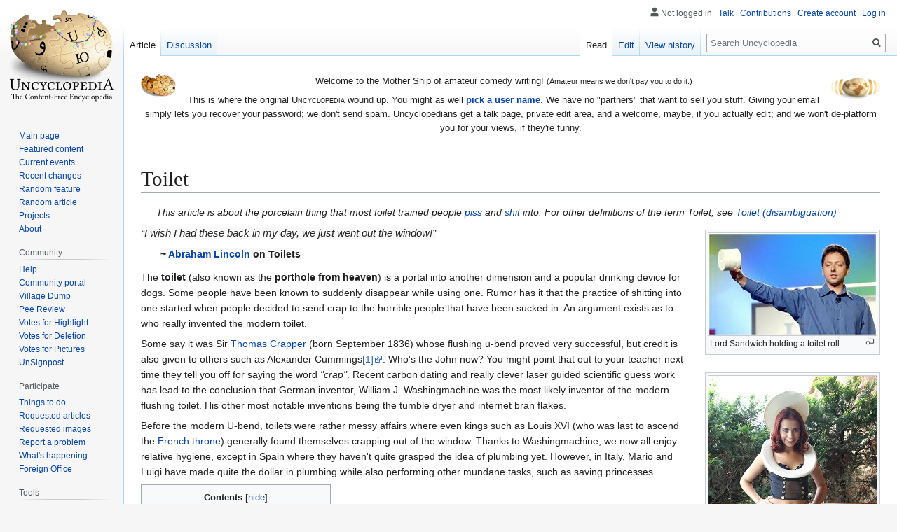

--- FILE ---
content_type: text/html; charset=UTF-8
request_url: https://uncyclopedia.com/wiki/Toilet
body_size: 16275
content:

<!DOCTYPE html>
<html class="client-nojs" lang="en" dir="ltr">
<head>
<meta charset="UTF-8"/>
<title>Toilet - Uncyclopedia, the content-free encyclopedia</title>
<script>document.documentElement.className="client-js";RLCONF={"wgBreakFrames":!1,"wgSeparatorTransformTable":["",""],"wgDigitTransformTable":["",""],"wgDefaultDateFormat":"dmy","wgMonthNames":["","January","February","March","April","May","June","July","August","September","October","November","December"],"wgRequestId":"aXU1ilp1dB2UaGeV3j1iMQAAAlI","wgCSPNonce":!1,"wgCanonicalNamespace":"","wgCanonicalSpecialPageName":!1,"wgNamespaceNumber":0,"wgPageName":"Toilet","wgTitle":"Toilet","wgCurRevisionId":6227047,"wgRevisionId":6227047,"wgArticleId":1967,"wgIsArticle":!0,"wgIsRedirect":!1,"wgAction":"view","wgUserName":null,"wgUserGroups":["*"],"wgCategories":["Words","Plumbing","Stuff that lonely men masturbate over","Toilets"],"wgPageContentLanguage":"en","wgPageContentModel":"wikitext","wgRelevantPageName":"Toilet","wgRelevantArticleId":1967,"wgIsProbablyEditable":!0,"wgRelevantPageIsProbablyEditable":!0,"wgRestrictionEdit":[],"wgRestrictionMove":[],"wgVisualEditor":{
"pageLanguageCode":"en","pageLanguageDir":"ltr","pageVariantFallbacks":"en"},"wgMFDisplayWikibaseDescriptions":{"search":!1,"nearby":!1,"watchlist":!1,"tagline":!1},"simpleBatchUploadMaxFilesPerBatch":{"*":1000},"egMapsScriptPath":"/w/extensions/Maps/","egMapsDebugJS":!1,"egMapsAvailableServices":["leaflet"],"egMapsLeafletLayersApiKeys":{"MapBox":"","MapQuestOpen":"","Thunderforest":"","GeoportailFrance":""},"wgEditSubmitButtonLabelPublish":!1};RLSTATE={"site.styles":"ready","noscript":"ready","user.styles":"ready","user":"ready","user.options":"loading","ext.math.styles":"ready","skins.vector.styles.legacy":"ready","jquery.makeCollapsible.styles":"ready","mediawiki.toc.styles":"ready","ext.visualEditor.desktopArticleTarget.noscript":"ready"};RLPAGEMODULES=["ext.math.scripts","site","mediawiki.page.startup","mediawiki.page.ready","jquery.makeCollapsible","mediawiki.toc","skins.vector.legacy.js","ext.gadget.VFHvote","ext.visualEditor.desktopArticleTarget.init",
"ext.visualEditor.targetLoader"];</script>
<script>(RLQ=window.RLQ||[]).push(function(){mw.loader.implement("user.options@1hzgi",function($,jQuery,require,module){/*@nomin*/mw.user.tokens.set({"patrolToken":"+\\","watchToken":"+\\","csrfToken":"+\\"});
});});</script>
<link rel="stylesheet" href="/w/load.php?lang=en&amp;modules=ext.math.styles%7Cext.visualEditor.desktopArticleTarget.noscript%7Cjquery.makeCollapsible.styles%7Cmediawiki.toc.styles%7Cskins.vector.styles.legacy&amp;only=styles&amp;skin=vector"/>
<script async="" src="/w/load.php?lang=en&amp;modules=startup&amp;only=scripts&amp;raw=1&amp;skin=vector"></script>
<meta name="ResourceLoaderDynamicStyles" content=""/>
<link rel="stylesheet" href="/w/load.php?lang=en&amp;modules=site.styles&amp;only=styles&amp;skin=vector"/>
<meta name="generator" content="MediaWiki 1.35.6"/>
<meta name="description" content="“I wish I had these back in my day, we just went out the window!”"/>
<meta property="og:image" content="https://uncyclopedia.com/w/images/d/dc/Toiletrollnoob.jpg"/>
<meta name="twitter:card" content="summary_large_image"/>
<link rel="alternate" type="application/x-wiki" title="Edit" href="/w/index.php?title=Toilet&amp;action=edit"/>
<link rel="edit" title="Edit" href="/w/index.php?title=Toilet&amp;action=edit"/>
<link rel="shortcut icon" href="/w/images/6/64/Favicon.ico"/>
<link rel="search" type="application/opensearchdescription+xml" href="/w/opensearch_desc.php" title="Uncyclopedia (en)"/>
<link rel="EditURI" type="application/rsd+xml" href="//uncyclopedia.com/w/api.php?action=rsd"/>
<link rel="license" href="https://creativecommons.org/licenses/by-nc-sa/2.0/"/>
<link rel="alternate" type="application/atom+xml" title="Uncyclopedia Atom feed" href="/w/index.php?title=Special:RecentChanges&amp;feed=atom"/>
<link rel="canonical" href="https://uncyclopedia.com/wiki/Toilet"/>
	<meta property="og:type" content="article"/>

	<meta property="og:site_name" content="Uncyclopedia"/>

	<meta property="og:title" content="Toilet"/>

	<meta property="og:description" content="“I wish I had these back in my day, we just went out the window!”"/>

	<meta property="og:url" content="//uncyclopedia.com/wiki/Toilet"/>

<meta property="og:title" content="Toilet"/>
<meta property="og:site_name" content="Uncyclopedia"/>
<meta property="og:url" content="https://uncyclopedia.com/wiki/Toilet"/>
<meta property="og:description" content="“I wish I had these back in my day, we just went out the window!”"/>
<meta property="article:modified_time" content="2025-12-10T21:59:22Z"/>
<meta property="article:published_time" content="2025-12-10T21:59:22Z"/>
<script type="application/ld+json">{"@context":"http:\/\/schema.org","@type":"article","name":"Toilet - Uncyclopedia, the content-free encyclopedia","headline":"Toilet - Uncyclopedia, the content-free encyclopedia","mainEntityOfPage":"Toilet","identifier":"https:\/\/uncyclopedia.com\/wiki\/Toilet","url":"https:\/\/uncyclopedia.com\/wiki\/Toilet","description":"\u201cI wish I had these back in my day, we just went out the window!\u201d","dateModified":"2025-12-10T21:59:22Z","datePublished":"2025-12-10T21:59:22Z","image":{"@type":"ImageObject","url":"https:\/\/uncyclopedia.com\/w\/images\/b\/bc\/Wiki.png"},"author":{"@type":"Organization","name":"Uncyclopedia","url":"\/\/uncyclopedia.com","logo":{"@type":"ImageObject","url":"https:\/\/uncyclopedia.com\/w\/images\/b\/bc\/Wiki.png","caption":"Uncyclopedia"}},"publisher":{"@type":"Organization","name":"Uncyclopedia","url":"\/\/uncyclopedia.com","logo":{"@type":"ImageObject","url":"https:\/\/uncyclopedia.com\/w\/images\/b\/bc\/Wiki.png","caption":"Uncyclopedia"}},"potentialAction":{"@type":"SearchAction","target":"https:\/\/uncyclopedia.com\/w\/index.php?title=Special:Search&search={search_term}","query-input":"required name=search_term"}}</script>
<!--[if lt IE 9]><script src="/w/resources/lib/html5shiv/html5shiv.js"></script><![endif]-->
</head>
<body class="mediawiki ltr sitedir-ltr mw-hide-empty-elt ns-0 ns-subject mw-editable page-Toilet rootpage-Toilet skin-vector action-view skin-vector-legacy minerva--history-page-action-enabled user-anon">
<div id="mw-page-base" class="noprint"></div>
<div id="mw-head-base" class="noprint"></div>
<div id="content" class="mw-body" role="main">
	<a id="top"></a>
	<div id="siteNotice" class="mw-body-content"><div id="mw-dismissablenotice-anonplace"></div><script>(function(){var node=document.getElementById("mw-dismissablenotice-anonplace");if(node){node.outerHTML="\u003Cdiv id=\"localNotice\" lang=\"en\" dir=\"ltr\"\u003E\u003Cdiv class=\"floatleft\"\u003E\u003Ca href=\"/wiki/File:Puzzle_Potato_Dry_Brush.png\" class=\"image\"\u003E\u003Cimg alt=\"Puzzle Potato Dry Brush.png\" src=\"/w/images/thumb/5/55/Puzzle_Potato_Dry_Brush.png/50px-Puzzle_Potato_Dry_Brush.png\" decoding=\"async\" width=\"50\" height=\"32\" srcset=\"/w/images/thumb/5/55/Puzzle_Potato_Dry_Brush.png/75px-Puzzle_Potato_Dry_Brush.png 1.5x, /w/images/thumb/5/55/Puzzle_Potato_Dry_Brush.png/100px-Puzzle_Potato_Dry_Brush.png 2x\" /\u003E\u003C/a\u003E\u003C/div\u003E\u003Cdiv class=\"floatright\"\u003E\u003Ca href=\"/wiki/File:UnNews_Logo_Potato1.png\" class=\"image\"\u003E\u003Cimg alt=\"UnNews Logo Potato1.png\" src=\"/w/images/thumb/a/a1/UnNews_Logo_Potato1.png/70px-UnNews_Logo_Potato1.png\" decoding=\"async\" width=\"70\" height=\"37\" srcset=\"/w/images/thumb/a/a1/UnNews_Logo_Potato1.png/105px-UnNews_Logo_Potato1.png 1.5x, /w/images/thumb/a/a1/UnNews_Logo_Potato1.png/140px-UnNews_Logo_Potato1.png 2x\" /\u003E\u003C/a\u003E\u003C/div\u003E\n\u003Cp\u003EWelcome to the Mother Ship of amateur comedy writing! \u003Csmall\u003E(Amateur means we don't pay you to do it.)\u003C/small\u003E\n\u003C/p\u003E\u003Cp\u003EThis is where the original \u003Cspan style=\"font-variant:small-caps;\"\u003EUncyclopedia\u003C/span\u003E wound up.  You might as well \u003Cb\u003E\u003Ca href=\"/wiki/Special:CreateAccount\" title=\"Special:CreateAccount\"\u003Epick a user name\u003C/a\u003E\u003C/b\u003E.  We have no \"partners\" that want to sell you stuff.  Giving your email simply lets you recover your password; we don't send spam.  Uncyclopedians get a talk page, private edit area, and a welcome, maybe, if you actually edit; and we won't de-platform you for your views, if they're funny.\n\u003C/p\u003E\n\u003Cp\u003E\u003Cbr clear=\"all\" /\u003E\u003C/p\u003E\u003Cdiv style=\"clear:both;\"\u003E\u003C/div\u003E\u003C/div\u003E";}}());</script></div>
	<div class="mw-indicators mw-body-content">
	</div>
	<h1 id="firstHeading" class="firstHeading" lang="en">Toilet</h1>
	<div id="bodyContent" class="mw-body-content">
		<div id="siteSub" class="noprint">From Uncyclopedia, the content-free encyclopedia</div>
		<div id="contentSub"></div>
		<div id="contentSub2"></div>
		
		<div id="jump-to-nav"></div>
		<a class="mw-jump-link" href="#mw-head">Jump to navigation</a>
		<a class="mw-jump-link" href="#searchInput">Jump to search</a>
		<div id="mw-content-text" lang="en" dir="ltr" class="mw-content-ltr"><div class="mw-parser-output"><dl><dd><i>This article is about the porcelain thing that most toilet trained people <a href="/wiki/Piss" class="mw-redirect" title="Piss">piss</a> and <a href="/wiki/Shit" title="Shit">shit</a> into. For other definitions of the term Toilet, see <a href="/wiki/Toilet_(disambiguation)" class="mw-disambig" title="Toilet (disambiguation)">Toilet (disambiguation)</a></i></dd></dl>
<div class="thumb tright"><div class="thumbinner" style="width:242px;"><a href="/wiki/File:Toiletrollnoob.jpg" class="image"><img alt="" src="/w/images/thumb/d/dc/Toiletrollnoob.jpg/240px-Toiletrollnoob.jpg" decoding="async" width="240" height="146" class="thumbimage" srcset="/w/images/thumb/d/dc/Toiletrollnoob.jpg/360px-Toiletrollnoob.jpg 1.5x, /w/images/d/dc/Toiletrollnoob.jpg 2x" /></a>  <div class="thumbcaption"><div class="magnify"><a href="/wiki/File:Toiletrollnoob.jpg" class="internal" title="Enlarge"></a></div>Lord Sandwich holding a toilet roll.</div></div></div>
<blockquote class="quote"><p><span class="quoteline">“I wish I had these back in my day, we just went out the window!”</span></p><p><span class="quoteauthor">~ <a href="/wiki/Abraham_Lincoln" title="Abraham Lincoln">Abraham Lincoln</a> on Toilets</span></p></blockquote><p>
The <b>toilet</b> (also known as the <b>porthole from heaven</b>) is a portal into another dimension and a popular drinking device for dogs. Some people have been known to suddenly disappear while using one. Rumor has it that the practice of shitting into one started when people decided to send crap to the horrible people that have been sucked in. An argument exists as to who really invented the modern toilet.</p><div class="thumb tright"><div class="thumbinner" style="width:242px;"><a href="/wiki/File:Wcportabil.jpg" class="image"><img alt="" src="/w/images/thumb/0/06/Wcportabil.jpg/240px-Wcportabil.jpg" decoding="async" width="240" height="360" class="thumbimage" srcset="/w/images/thumb/0/06/Wcportabil.jpg/360px-Wcportabil.jpg 1.5x, /w/images/0/06/Wcportabil.jpg 2x" /></a>  <div class="thumbcaption"><div class="magnify"><a href="/wiki/File:Wcportabil.jpg" class="internal" title="Enlarge"></a></div>The proper way to use the toilet seat.</div></div></div><p> Some say it was Sir <a href="/wiki/Thomas_Crapper" class="mw-redirect" title="Thomas Crapper">Thomas Crapper</a> (born September 1836) whose flushing u-bend proved very successful, but credit is also given to others such as Alexander Cummings<a rel="nofollow" class="external autonumber" href="https://en.wikipedia.org/wiki/Thomas_Crapper">[1]</a>.  Who's the John now?  You might point that out to your teacher next time they tell you off for saying the word <i>"crap"</i>. Recent carbon dating and really clever laser guided scientific guess work has lead to the conclusion that German inventor, William J. Washingmachine was the most likely inventor of the modern flushing toilet. His other most notable inventions being the tumble dryer and internet bran flakes.
</p><p>Before the modern U-bend, toilets were rather messy affairs where even kings such as Louis XVI (who was last to ascend the <a href="/wiki/King" class="mw-disambig" title="King">French throne</a>) generally found themselves crapping out of the window.  Thanks to Washingmachine, we now all enjoy relative hygiene, except in Spain where they haven't quite grasped the idea of plumbing yet. However, in Italy, Mario and Luigi have made quite the dollar in plumbing while also performing other mundane tasks, such as saving princesses.
</p>
<div class="thumb tright"><div class="thumbinner" style="width:252px;"><a href="/wiki/File:Dogdrinkingfromtoilet.jpg" class="image"><img alt="" src="/w/images/thumb/2/27/Dogdrinkingfromtoilet.jpg/250px-Dogdrinkingfromtoilet.jpg" decoding="async" width="250" height="166" class="thumbimage" srcset="/w/images/thumb/2/27/Dogdrinkingfromtoilet.jpg/375px-Dogdrinkingfromtoilet.jpg 1.5x, /w/images/thumb/2/27/Dogdrinkingfromtoilet.jpg/500px-Dogdrinkingfromtoilet.jpg 2x" /></a>  <div class="thumbcaption"><div class="magnify"><a href="/wiki/File:Dogdrinkingfromtoilet.jpg" class="internal" title="Enlarge"></a></div>Keep dogs away from the toilet. You don't want to know why.</div></div></div>
<div id="toc" class="toc" role="navigation" aria-labelledby="mw-toc-heading"><input type="checkbox" role="button" id="toctogglecheckbox" class="toctogglecheckbox" style="display:none" /><div class="toctitle" lang="en" dir="ltr"><h2 id="mw-toc-heading">Contents</h2><span class="toctogglespan"><label class="toctogglelabel" for="toctogglecheckbox"></label></span></div>
<ul>
<li class="toclevel-1 tocsection-1"><a href="#Toilet_rolls"><span class="tocnumber">1</span> <span class="toctext">Toilet rolls</span></a></li>
<li class="toclevel-1 tocsection-2"><a href="#Controversy"><span class="tocnumber">2</span> <span class="toctext">Controversy</span></a>
<ul>
<li class="toclevel-2 tocsection-3"><a href="#Hanging_the_cats_or_flush_.27em_down"><span class="tocnumber">2.1</span> <span class="toctext">Hanging the cats or flush 'em down</span></a></li>
<li class="toclevel-2 tocsection-4"><a href="#Using_the_roll"><span class="tocnumber">2.2</span> <span class="toctext">Using the roll</span></a></li>
</ul>
</li>
<li class="toclevel-1 tocsection-5"><a href="#Measurements"><span class="tocnumber">3</span> <span class="toctext">Measurements</span></a></li>
<li class="toclevel-1 tocsection-6"><a href="#Toilet_trivia"><span class="tocnumber">4</span> <span class="toctext">Toilet trivia</span></a></li>
<li class="toclevel-1 tocsection-7"><a href="#The_Seat"><span class="tocnumber">5</span> <span class="toctext">The Seat</span></a></li>
<li class="toclevel-1 tocsection-8"><a href="#Flushing"><span class="tocnumber">6</span> <span class="toctext">Flushing</span></a></li>
<li class="toclevel-1 tocsection-9"><a href="#Alternatives"><span class="tocnumber">7</span> <span class="toctext">Alternatives</span></a></li>
<li class="toclevel-1 tocsection-10"><a href="#See_Also"><span class="tocnumber">8</span> <span class="toctext">See Also</span></a></li>
</ul>
</div>

<h2><span class="mw-headline" id="Toilet_rolls">Toilet rolls</span><span class="mw-editsection"><span class="mw-editsection-bracket">[</span><a href="/w/index.php?title=Toilet&amp;action=edit&amp;section=1" title="Edit section: Toilet rolls">edit</a><span class="mw-editsection-bracket">]</span></span></h2>
<div class="thumb tright"><div class="thumbinner" style="width:242px;"><a href="/wiki/File:Toiletspecs.jpg" class="image"><img alt="" src="/w/images/thumb/b/b6/Toiletspecs.jpg/240px-Toiletspecs.jpg" decoding="async" width="240" height="180" class="thumbimage" srcset="/w/images/thumb/b/b6/Toiletspecs.jpg/360px-Toiletspecs.jpg 1.5x, /w/images/thumb/b/b6/Toiletspecs.jpg/480px-Toiletspecs.jpg 2x" /></a>  <div class="thumbcaption"><div class="magnify"><a href="/wiki/File:Toiletspecs.jpg" class="internal" title="Enlarge"></a></div>Specifications of toilet, mostly</div></div></div>
<p><i>Main article: <a href="/wiki/Toilet_paper" title="Toilet paper">Toilet paper</a></i>
</p><p>The most important feature of the toilet is the toilet roll. It is extremely important to distinguish the toilet roll from the edible form of roll, which is actually a sandwich (invented by Lord Sandwich). Assuming you have identified that you do in fact have a toilet roll, and not a sandwich you may use the toilet roll for wiping your bottom, and may then eat the sandwich. Uncyclopedia recommends that you wash your hands beforehand, however.
</p>
<h2><span class="mw-headline" id="Controversy">Controversy</span><span class="mw-editsection"><span class="mw-editsection-bracket">[</span><a href="/w/index.php?title=Toilet&amp;action=edit&amp;section=2" title="Edit section: Controversy">edit</a><span class="mw-editsection-bracket">]</span></span></h2>
<h3><span id="Hanging_the_cats_or_flush_'em_down"></span><span class="mw-headline" id="Hanging_the_cats_or_flush_.27em_down">Hanging the cats or flush 'em down</span><span class="mw-editsection"><span class="mw-editsection-bracket">[</span><a href="/w/index.php?title=Toilet&amp;action=edit&amp;section=3" title="Edit section: Hanging the cats or flush &#039;em down">edit</a><span class="mw-editsection-bracket">]</span></span></h3>
<p>How to hang the toilet paper roll has been a source of great controversy. Bills have been written, elections have been held, marriages have ended in divorce, and revolutions have left hundreds of people dead who were sitting or standing at toilets that got blown up by revolutionaries.
</p><p><b>Front-rollers</b>: say the toilet paper roll should be hung so that the usable end of the roll hangs down from the front part of the roll.
</p><p><b>Back-rollers</b>: say the toilet paper roll should be hung so that the usable end of the roll hangs down from the back part of the roll.
</p><p><b>Middle-of-the-rollers</b>: say it doesn't matter which way the toilet paper roll hangs as long as you always take sheets from the middle of the roll. These people are hated by both front-rollers and back-rollers, and by maids who have to clean up the mess.
</p>
<h3><span class="mw-headline" id="Using_the_roll">Using the roll</span><span class="mw-editsection"><span class="mw-editsection-bracket">[</span><a href="/w/index.php?title=Toilet&amp;action=edit&amp;section=4" title="Edit section: Using the roll">edit</a><span class="mw-editsection-bracket">]</span></span></h3>
<p>This is one of the hardest actions known to man. There are currently certain methods being discussed in the <a href="/wiki/Supreme_Court_of_the_United_States" title="Supreme Court of the United States">Supreme Court of the United States</a> over the correct way to use toilet paper. A large majority crumple their toilet paper, thus rendering most of the surface area unusable. The <a href="/wiki/Nerds" title="Nerds">smart people</a> have done further study on the issue and resolved that the <a href="/wiki/Safe_sex" title="Safe sex">safest</a> way to wipe is to neatly tuck and fold the material. This makes greater use of surface area.
</p>
<h2><span class="mw-headline" id="Measurements">Measurements</span><span class="mw-editsection"><span class="mw-editsection-bracket">[</span><a href="/w/index.php?title=Toilet&amp;action=edit&amp;section=5" title="Edit section: Measurements">edit</a><span class="mw-editsection-bracket">]</span></span></h2>
<p>Mathematically, a toilet can be derived as: <span class="mwe-math-element"><span class="mwe-math-mathml-inline mwe-math-mathml-a11y" style="display: none;"><math xmlns="http://www.w3.org/1998/Math/MathML"  alttext="{\displaystyle d=\log {SHIT}\ln {PEE}{\frac {h}{mc^{2}}}}">
  <semantics>
    <mrow class="MJX-TeXAtom-ORD">
      <mstyle displaystyle="true" scriptlevel="0">
        <mi>d</mi>
        <mo>=</mo>
        <mi>log</mi>
        <mo>&#x2061;<!-- ⁡ --></mo>
        <mrow class="MJX-TeXAtom-ORD">
          <mi>S</mi>
          <mi>H</mi>
          <mi>I</mi>
          <mi>T</mi>
        </mrow>
        <mi>ln</mi>
        <mo>&#x2061;<!-- ⁡ --></mo>
        <mrow class="MJX-TeXAtom-ORD">
          <mi>P</mi>
          <mi>E</mi>
          <mi>E</mi>
        </mrow>
        <mrow class="MJX-TeXAtom-ORD">
          <mfrac>
            <mi>h</mi>
            <mrow>
              <mi>m</mi>
              <msup>
                <mi>c</mi>
                <mrow class="MJX-TeXAtom-ORD">
                  <mn>2</mn>
                </mrow>
              </msup>
            </mrow>
          </mfrac>
        </mrow>
      </mstyle>
    </mrow>
    <annotation encoding="application/x-tex">{\displaystyle d=\log {SHIT}\ln {PEE}{\frac {h}{mc^{2}}}}</annotation>
  </semantics>
</math></span><img src="https://en.wikipedia.org/api/rest_v1/media/math/render/svg/8a470d8d7bd8d8e9f66bbee01b8feaa5d0c1f062" class="mwe-math-fallback-image-inline" aria-hidden="true" style="vertical-align: -2.171ex; width:26.992ex; height:5.676ex;" alt="{\displaystyle d=\log {SHIT}\ln {PEE}{\frac {h}{mc^{2}}}}"/></span>
</p><p>Where <span class="mwe-math-element"><span class="mwe-math-mathml-inline mwe-math-mathml-a11y" style="display: none;"><math xmlns="http://www.w3.org/1998/Math/MathML"  alttext="{\displaystyle d}">
  <semantics>
    <mrow class="MJX-TeXAtom-ORD">
      <mstyle displaystyle="true" scriptlevel="0">
        <mi>d</mi>
      </mstyle>
    </mrow>
    <annotation encoding="application/x-tex">{\displaystyle d}</annotation>
  </semantics>
</math></span><img src="https://en.wikipedia.org/api/rest_v1/media/math/render/svg/e85ff03cbe0c7341af6b982e47e9f90d235c66ab" class="mwe-math-fallback-image-inline" aria-hidden="true" style="vertical-align: -0.338ex; width:1.216ex; height:2.176ex;" alt="{\displaystyle d}"/></span> is the diameter of the <a href="/wiki/Hole" title="Hole">hole</a>, and <span class="mwe-math-element"><span class="mwe-math-mathml-inline mwe-math-mathml-a11y" style="display: none;"><math xmlns="http://www.w3.org/1998/Math/MathML"  alttext="{\displaystyle SHIT}">
  <semantics>
    <mrow class="MJX-TeXAtom-ORD">
      <mstyle displaystyle="true" scriptlevel="0">
        <mi>S</mi>
        <mi>H</mi>
        <mi>I</mi>
        <mi>T</mi>
      </mstyle>
    </mrow>
    <annotation encoding="application/x-tex">{\displaystyle SHIT}</annotation>
  </semantics>
</math></span><img src="https://en.wikipedia.org/api/rest_v1/media/math/render/svg/76d5246869879162a4161d446a02bf4b89825c5f" class="mwe-math-fallback-image-inline" aria-hidden="true" style="vertical-align: -0.338ex; width:6.371ex; height:2.176ex;" alt="{\displaystyle SHIT}"/></span> is the constant 1.6lbs, although some people have different values for this depending on the time of day, whether they use the <a href="/wiki/Metric" class="mw-redirect" title="Metric">metric</a> or imperial measurement systems, or what was eaten the previous evening. One must also take into account the variables of available toilet paper and ventilation of the area. Poorly ventilated areas can result in inaccurate measurements and especially male users missing their intended target, thereby resulting in higher fares charged by the cleaning company.
</p>
<h2><span class="mw-headline" id="Toilet_trivia">Toilet trivia</span><span class="mw-editsection"><span class="mw-editsection-bracket">[</span><a href="/w/index.php?title=Toilet&amp;action=edit&amp;section=6" title="Edit section: Toilet trivia">edit</a><span class="mw-editsection-bracket">]</span></span></h2>
<div class="thumb tright"><div class="thumbinner" style="width:242px;"><a href="/wiki/File:Toilet-kaaba-2.jpg" class="image"><img alt="" src="/w/images/thumb/c/c7/Toilet-kaaba-2.jpg/240px-Toilet-kaaba-2.jpg" decoding="async" width="240" height="360" class="thumbimage" srcset="/w/images/thumb/c/c7/Toilet-kaaba-2.jpg/360px-Toilet-kaaba-2.jpg 1.5x, /w/images/c/c7/Toilet-kaaba-2.jpg 2x" /></a>  <div class="thumbcaption"><div class="magnify"><a href="/wiki/File:Toilet-kaaba-2.jpg" class="internal" title="Enlarge"></a></div>Wow. this is disappointing. (Holy Shit!)</div></div></div>
<ul><li>The recent collapse of the housing market has been blamed on potential buyers mistaking the "To Let" signs for public conveniences, often leaving their non financial deposits in nearby plant pots.</li></ul>
<ul><li>Toilet and sanitary infrastructure are perpetually under attack by <a href="/wiki/Terrorism" title="Terrorism">Sewerside Bombers</a>. You might want to be standing well out of the way when the shit hits the fan.</li></ul>
<ul><li>In England there is a specific governmental post to deal with the state of the nations toilets, known as the <a href="/wiki/Lord_Privvy" title="Lord Privvy">Lord Privvy</a>.</li></ul>
<ul><li>In April of 2007 New Scotland yard (the headquarters of British <a href="/wiki/Police" title="Police">police</a>) was brought to a standstill after a (formally constipated) felon finally managed to relieve himself completely blocking the entire sewerage system.  An action was brought against the man, but the police had nothing to go on, and the case was finally discharged in court.</li></ul>
<ul><li>Every version of Microsoft Windows has been developed in a toilet ever since Hitler's first day as chairman of the company.</li></ul>
<ul><li>The toilet is a dangerous place for midgets. On average 12 midgets drown in public bathrooms a week.  The problem is that the midgets slip on the piss covered seat and fall into the doo-doo-dish never to be rescued.</li></ul>
<ul><li>In Russian language toilet is called "unitas". This word was descended admittedly from English phrase "You need <a href="/wiki/Ass" title="Ass">ass</a>". It is easy explainable - ass is necessary condition for use of toilet. In <a href="/wiki/Russia" title="Russia">Russia</a> man, who hasn't ass, is not allowed to use of "unitas".  Not having an ass is a trait common to the czars.</li></ul>
<ul><li>In 2010, David Dickinson reported live on TV that the worlds most expensive toilet had been sold at auction for £310,000. It once belonged to a <a href="/wiki/Bishop" title="Bishop">Bishop</a> who often called it his <i>"throne"</i> and was in need of some restoration, having been used quite a lot over the past 100 years.</li></ul>
<h2><span class="mw-headline" id="The_Seat">The Seat</span><span class="mw-editsection"><span class="mw-editsection-bracket">[</span><a href="/w/index.php?title=Toilet&amp;action=edit&amp;section=7" title="Edit section: The Seat">edit</a><span class="mw-editsection-bracket">]</span></span></h2>
<div class="thumb tright"><div class="thumbinner" style="width:202px;"><a href="/wiki/File:RomartusUnwelcome.jpg" class="image"><img alt="" src="/w/images/thumb/7/73/RomartusUnwelcome.jpg/200px-RomartusUnwelcome.jpg" decoding="async" width="200" height="120" class="thumbimage" srcset="/w/images/thumb/7/73/RomartusUnwelcome.jpg/300px-RomartusUnwelcome.jpg 1.5x, /w/images/thumb/7/73/RomartusUnwelcome.jpg/400px-RomartusUnwelcome.jpg 2x" /></a>  <div class="thumbcaption"><div class="magnify"><a href="/wiki/File:RomartusUnwelcome.jpg" class="internal" title="Enlarge"></a></div>Huey Lewis and the Spews</div></div></div>
<p>Should we leave the seat up or down?  Argument:
</p><p>If everyone always leaves the seat down (or up, just reverse everything):
</p>
<ul><li>Female user followed by female user - no movement, no effort</li>
<li>Female user followed by male user - male lifts seat, one unit effort</li>
<li>Male user followed by female user - male puts seat down, one unit effort</li>
<li>Male user followed by male user - first male puts it down, second lifts it up - two units effort</li></ul>
<p>Average: one unit effort
</p><p>But if everyone just leaves it in whatever position they used it in:
</p>
<ul><li>Female user followed by female user - no movement, no effort</li>
<li>Female user followed by male user - male lifts seat, one unit effort</li>
<li>Male user followed by female user - female puts seat down, one unit effort</li>
<li>Male user followed by male user - no movement, no effort</li></ul>
<p>Average: one-half unit effort
</p><p>Conclusion: Men, leave the seat up. Women, stop complaining when they do. It's more efficient that way.
</p><p>Option 2: Don't use the toilet. That's what pants are for. Problem Solved. Avoid the washer after this, however.
</p><p>Another popular school of thought on this matter deals with messes.  The average male user will splatter some of his urine onto the room.  Even if his aim is perfect, there's always a little bit that bounces off the water and onto the seat.  Therefore, to hide this unsightly mess of urine speckles, the seat should always be put back down.  This may add an extra unit of effort every time a guy has to pee, but it removes the 3 units of effort required to wipe off the splattered pee with toilet paper. To the left is a picture of a toilet FILLED UP WITH FUCKING SHIT WTF?!?!
</p><p>Previous attempts to resolve the inevitable wee-on-the-seat issue, via such ingenious inventions as the <a href="/wiki/Incandescent_toilet_seat" title="Incandescent toilet seat">Incandescent Toilet Seat</a>, have all gone the way of the <a href="/wiki/George_Dubya_Bush" class="mw-redirect" title="George Dubya Bush">dodo</a>.
</p>
<h2><span class="mw-headline" id="Flushing">Flushing</span><span class="mw-editsection"><span class="mw-editsection-bracket">[</span><a href="/w/index.php?title=Toilet&amp;action=edit&amp;section=8" title="Edit section: Flushing">edit</a><span class="mw-editsection-bracket">]</span></span></h2>
<div class="thumb tright"><div class="thumbinner" style="width:252px;"><a href="/wiki/File:Batista_Wild.png" class="image"><img alt="" src="/w/images/thumb/3/39/Batista_Wild.png/250px-Batista_Wild.png" decoding="async" width="250" height="224" class="thumbimage" srcset="/w/images/thumb/3/39/Batista_Wild.png/375px-Batista_Wild.png 1.5x, /w/images/3/39/Batista_Wild.png 2x" /></a>  <div class="thumbcaption"><div class="magnify"><a href="/wiki/File:Batista_Wild.png" class="internal" title="Enlarge"></a></div><a href="/w/index.php?title=Batista&amp;action=edit&amp;redlink=1" class="new" title="Batista (page does not exist)">Batista</a> is constipated</div></div></div>
<p>Most toilets have a flushing mechanism known as a handle.  You pull it down and everything is supposed to disappear.  But some users of the toilet are n00bs and take shits that are too big, and the toilet won't flush.  This usually results in water and shit all over the floor of the bathroom, and a feeling of immediate panic.
</p><p>Some toilets have employed a device known as power-flush.  These toilets don't have tanks of water that rely on gravity for the flushing force.  Instead, the shitting part of the toilet sits where the user can see it, and is bolted to the concrete wall.  Behind this wall there is a <a href="/w/index.php?title=V8&amp;action=edit&amp;redlink=1" class="new" title="V8 (page does not exist)">V8</a> engine responsible for delivering 400HP of water pressure which will destroy anything in the bowl at the time of the flush.  If your balls naturally hang low, or your cock is really big, there is a risk of flushing these items down the toilet as well, so BE CAREFUL!
</p><p>Other toilets have automatic flushing, and don't require the user to pull any sort of handle.  The source code for these toilets is very complex.  Before you even get your pants down, they will flush 3 times to let you know that they are very high-tech.  Then, once you sit down, the toilet will flush again, causing your dick to become wet with toilet water.  The toilets aren't without a sense of humor, and will sometimes flush suddenly when they observe that you are daydreaming or reading a magazine just to (literally) scare the shit out of you.  Then, once you are done making your deposit and putting your pants back on, they will flush another 6 times to make sure that it all went down.
</p>
<h2><span class="mw-headline" id="Alternatives">Alternatives</span><span class="mw-editsection"><span class="mw-editsection-bracket">[</span><a href="/w/index.php?title=Toilet&amp;action=edit&amp;section=9" title="Edit section: Alternatives">edit</a><span class="mw-editsection-bracket">]</span></span></h2>
<p><a href="/wiki/Diapers" class="mw-redirect" title="Diapers">Diapers</a> are becoming very popular and are slowly replacing toilets.  They are most frequently worn by females between the ages of 14 and 24, although it is not common for males and females of all ages to wear diapers.  Strangely enough, some people choose not to use their diapers to get rid of bodily wastes and just wear them for comfort and sexually appealing reasons. They are also the waste disposal system of choice for hardcore gamers- particularly those that have been infected with <a href="/wiki/Call_of_Duty" class="mw-redirect" title="Call of Duty">Call of Duty</a> (CoD) fever or play <a href="/wiki/World_of_Warcraft" title="World of Warcraft">World of Warcraft</a> (WoW) and have a 2-4 day weekend filled with nonstop questing/raiding with the rest of the guild.
</p>
<h2><span class="mw-headline" id="See_Also">See Also</span><span class="mw-editsection"><span class="mw-editsection-bracket">[</span><a href="/w/index.php?title=Toilet&amp;action=edit&amp;section=10" title="Edit section: See Also">edit</a><span class="mw-editsection-bracket">]</span></span></h2>
<ul><li><a href="/wiki/Port-O-Potty" title="Port-O-Potty">Port-O-Potty</a></li>
<li><a href="/wiki/Toilet_roll" title="Toilet roll">Toilet roll</a></li>
<li><a href="/wiki/Toilet_Duck" title="Toilet Duck">Toilet Duck</a></li>
<li><a href="/wiki/Toilet_Door_Communication" title="Toilet Door Communication">Toilet Door Communication</a></li>
<li><a href="/wiki/Toilet_Pie" title="Toilet Pie">Toilet Pie</a></li>
<li><a href="/wiki/Great_English_Toilet_Revolt" title="Great English Toilet Revolt">Great English Toilet Revolt</a></li>
<li><a href="/wiki/UnNews:Toilets_Refuse_to_Take_Any_More_Shit" class="mw-redirect" title="UnNews:Toilets Refuse to Take Any More Shit">UnNews:Toilets Refuse to Take Any More Shit‎</a></li>
<li><a href="/wiki/HowTo:Make_a_Glass_of_Water" class="mw-redirect" title="HowTo:Make a Glass of Water">HowTo:Make a Glass of Water</a></li></ul>
<table class="navbox" style="border-spacing:0;;"><tbody><tr><td style="padding:2px;"><table cellspacing="0" class="nowraplinks hlist mw-collapsible autocollapse navbox-inner" style="border-spacing:0;background:transparent;color:inherit;;"><tbody><tr><th scope="col" style="background-color: #FFCBDB;;" class="navbox-title" colspan="2"><div class="plainlinks hlist navbar mini" style=""><ul><li class="nv-view"><a href="/wiki/Template:Words" title="Template:Words"><span title="View this template" style="background-color: #FFCBDB;;;background:none transparent;border:none;">v</span></a></li><li class="nv-talk"><a class="external text" href="//uncyclopedia.com/w/index.php?title=Template_talk:Words&amp;action=edit&amp;redlink=1"><span title="Discuss this template" style="background-color: #FFCBDB;;;background:none transparent;border:none;">t</span></a></li><li class="nv-edit"><a class="external text" href="//uncyclopedia.com/w/index.php?title=Template:Words&amp;action=edit"><span title="Edit this template" style="background-color: #FFCBDB;;;background:none transparent;border:none;">e</span></a></li></ul></div><div class="" style="font-size:110%;">
<a href="/wiki/Four_Letter_Word" title="Four Letter Word">Four-letter words</a> (of <a href="/wiki/Well-endowed" class="mw-disambig" title="Well-endowed">various lengths</a>)</div></th></tr><tr style="height:2px;"><td></td></tr><tr><td colspan="2" style="width:100%;padding:0;;;" class="navbox-list navbox-odd"><div style="padding:0em 0.25em">
<div>
<ul><li><a href="/wiki/Ass" title="Ass">The A Word</a></li>
<li><a href="/wiki/Adolf_Hitler" title="Adolf Hitler">The AH Word</a></li>
<li><a href="/wiki/Bitch" title="Bitch">The B Word</a></li>
<li><a href="/wiki/Barbra_Streisand" title="Barbra Streisand">The BS Word</a></li>
<li><a href="/wiki/Canberra_University_Netball_Team_(C.U.N.T)" title="Canberra University Netball Team (C.U.N.T)">The C Word</a></li>
<li><a href="/wiki/Douche" title="Douche">The D Word</a></li>
<li><a href="/wiki/Emo" title="Emo">The E Word</a></li>
<li><a href="/wiki/Fuck" class="mw-redirect" title="Fuck">The F Word</a></li>
<li><a href="/wiki/Fascist" title="Fascist">The other F word</a></li>
<li><a href="/wiki/Gay" title="Gay">The G Word</a></li>
<li><a href="/wiki/Hell" title="Hell">The H Word</a></li>
<li><a href="/wiki/Idiots" title="Idiots">The I Word</a></li>
<li><a href="/wiki/Jimbo_Wales" title="Jimbo Wales">The J Word</a></li>
<li><a href="/wiki/Ku_Klux_Klan" title="Ku Klux Klan">The K Word</a></li>
<li><a href="/wiki/Lesbian" class="mw-redirect" title="Lesbian">The L Word</a></li>
<li><a href="/wiki/Mother" title="Mother">The M Word</a></li>
<li><a href="/wiki/Marty_Feldman" title="Marty Feldman">The MF Word</a></li>
<li><a href="/wiki/Niggers" title="Niggers">The N Word</a></li>
<li><a href="/wiki/Spanish_language" title="Spanish language">The Ñ Word</a></li>
<li><a href="/wiki/Orgasm" class="mw-redirect" title="Orgasm">The O Word</a></li>
<li><a href="/wiki/Piss" class="mw-redirect" title="Piss">The P Word</a></li>
<li><a href="/wiki/Queers" class="mw-redirect" title="Queers">The Q Word</a></li>
<li><a href="/wiki/Recession" title="Recession">The R Word</a></li>
<li><a href="/wiki/Shit" title="Shit">The S Word</a></li>
<li><a class="mw-selflink selflink">The T Word</a></li>
<li><a href="/wiki/Ugly" class="mw-redirect" title="Ugly">The U Word</a></li>
<li><a href="/wiki/Vagina" title="Vagina">The V Word</a></li>
<li><a href="/wiki/Whore" title="Whore">The W Word</a></li>
<li><a href="/wiki/Sex" title="Sex">The X Word</a></li>
<li><a href="/wiki/Tetragrammaton" title="Tetragrammaton">The Y Word</a></li>
<li><a href="/wiki/Zombies" title="Zombies">The Z Word</a></li></ul>
</div></div></td></tr></tbody></table></td></tr></tbody></table>
<!-- 
NewPP limit report
Cached time: 20260124091230
Cache expiry: 86400
Dynamic content: false
Complications: []
CPU time usage: 0.144 seconds
Real time usage: 0.447 seconds
Preprocessor visited node count: 350/1000000
Post‐expand include size: 9323/2097152 bytes
Template argument size: 2526/2097152 bytes
Highest expansion depth: 12/40
Expensive parser function count: 2/100
Unstrip recursion depth: 0/20
Unstrip post‐expand size: 108/5000000 bytes
-->
<!--
Transclusion expansion time report (%,ms,calls,template)
100.00%   41.297      1 -total
 89.98%   37.158      1 Template:Words
 76.27%   31.499      1 Template:Navbox
 25.20%   10.406      1 Template:Navbar
  8.26%    3.410      1 Template:Q
  7.21%    2.978      2 Template:If_page_exists
  4.37%    1.804      1 Template:Nouserspace
  3.93%    1.621      1 Template:)!
  3.72%    1.537      1 Template:!(
-->

<!-- Saved in parser cache with key uncyc6:pcache:idhash:1967-0!canonical!math=5 and timestamp 20260124091229 and revision id 6227047
 -->
</div></div><div class="printfooter">Retrieved from "<a dir="ltr" href="https://uncyclopedia.com/w/index.php?title=Toilet&amp;oldid=6227047">https://uncyclopedia.com/w/index.php?title=Toilet&amp;oldid=6227047</a>"</div>
		<div id="catlinks" class="catlinks" data-mw="interface"><div id="mw-normal-catlinks" class="mw-normal-catlinks"><a href="/wiki/Special:Categories" title="Special:Categories">Categories</a>: <ul><li><a href="/wiki/Category:Words" title="Category:Words">Words</a></li><li><a href="/wiki/Category:Plumbing" title="Category:Plumbing">Plumbing</a></li><li><a href="/wiki/Category:Stuff_that_lonely_men_masturbate_over" title="Category:Stuff that lonely men masturbate over">Stuff that lonely men masturbate over</a></li><li><a href="/wiki/Category:Toilets" title="Category:Toilets">Toilets</a></li></ul></div></div>
	</div>
</div>

<div id="mw-navigation">
	<h2>Navigation menu</h2>
	<div id="mw-head">
		<!-- Please do not use role attribute as CSS selector, it is deprecated. -->
<nav id="p-personal" class="vector-menu" aria-labelledby="p-personal-label" role="navigation" 
	 >
	<h3 id="p-personal-label">
		<span>Personal tools</span>
	</h3>
	<!-- Please do not use the .body class, it is deprecated. -->
	<div class="body vector-menu-content">
		<!-- Please do not use the .menu class, it is deprecated. -->
		<ul class="vector-menu-content-list"><li id="pt-anonuserpage">Not logged in</li><li id="pt-anontalk"><a href="/wiki/Special:MyTalk" title="Discussion about edits from this IP address [n]" accesskey="n">Talk</a></li><li id="pt-anoncontribs"><a href="/wiki/Special:MyContributions" title="A list of edits made from this IP address [y]" accesskey="y">Contributions</a></li><li id="pt-createaccount"><a href="/w/index.php?title=Special:CreateAccount&amp;returnto=Toilet" title="You are encouraged to create an account and log in; however, it is not mandatory">Create account</a></li><li id="pt-login"><a href="/w/index.php?title=Special:UserLogin&amp;returnto=Toilet" title="You are encouraged to log in; however, it is not mandatory [o]" accesskey="o">Log in</a></li></ul>
		
	</div>
</nav>


		<div id="left-navigation">
			<!-- Please do not use role attribute as CSS selector, it is deprecated. -->
<nav id="p-namespaces" class="vector-menu vector-menu-tabs vectorTabs" aria-labelledby="p-namespaces-label" role="navigation" 
	 >
	<h3 id="p-namespaces-label">
		<span>Namespaces</span>
	</h3>
	<!-- Please do not use the .body class, it is deprecated. -->
	<div class="body vector-menu-content">
		<!-- Please do not use the .menu class, it is deprecated. -->
		<ul class="vector-menu-content-list"><li id="ca-nstab-main" class="selected"><a href="/wiki/Toilet" title="View the content page [c]" accesskey="c">Article</a></li><li id="ca-talk"><a href="/wiki/Talk:Toilet" rel="discussion" title="Discussion about the content page [t]" accesskey="t">Discussion</a></li></ul>
		
	</div>
</nav>


			<!-- Please do not use role attribute as CSS selector, it is deprecated. -->
<nav id="p-variants" class="vector-menu-empty emptyPortlet vector-menu vector-menu-dropdown vectorMenu" aria-labelledby="p-variants-label" role="navigation" 
	 >
	<input type="checkbox" class="vector-menu-checkbox vectorMenuCheckbox" aria-labelledby="p-variants-label" />
	<h3 id="p-variants-label">
		<span>Variants</span>
	</h3>
	<!-- Please do not use the .body class, it is deprecated. -->
	<div class="body vector-menu-content">
		<!-- Please do not use the .menu class, it is deprecated. -->
		<ul class="menu vector-menu-content-list"></ul>
		
	</div>
</nav>


		</div>
		<div id="right-navigation">
			<!-- Please do not use role attribute as CSS selector, it is deprecated. -->
<nav id="p-views" class="vector-menu vector-menu-tabs vectorTabs" aria-labelledby="p-views-label" role="navigation" 
	 >
	<h3 id="p-views-label">
		<span>Views</span>
	</h3>
	<!-- Please do not use the .body class, it is deprecated. -->
	<div class="body vector-menu-content">
		<!-- Please do not use the .menu class, it is deprecated. -->
		<ul class="vector-menu-content-list"><li id="ca-view" class="collapsible selected"><a href="/wiki/Toilet">Read</a></li><li id="ca-edit" class="collapsible"><a href="/w/index.php?title=Toilet&amp;action=edit" title="Edit this page [e]" accesskey="e">Edit</a></li><li id="ca-history" class="collapsible"><a href="/w/index.php?title=Toilet&amp;action=history" title="Past revisions of this page [h]" accesskey="h">View history</a></li></ul>
		
	</div>
</nav>


			<!-- Please do not use role attribute as CSS selector, it is deprecated. -->
<nav id="p-cactions" class="vector-menu-empty emptyPortlet vector-menu vector-menu-dropdown vectorMenu" aria-labelledby="p-cactions-label" role="navigation" 
	 >
	<input type="checkbox" class="vector-menu-checkbox vectorMenuCheckbox" aria-labelledby="p-cactions-label" />
	<h3 id="p-cactions-label">
		<span>More</span>
	</h3>
	<!-- Please do not use the .body class, it is deprecated. -->
	<div class="body vector-menu-content">
		<!-- Please do not use the .menu class, it is deprecated. -->
		<ul class="menu vector-menu-content-list"></ul>
		
	</div>
</nav>


			<div id="p-search" role="search">
	<h3 >
		<label for="searchInput">Search</label>
	</h3>
	<form action="/w/index.php" id="searchform">
		<div id="simpleSearch">
			<input type="search" name="search" placeholder="Search Uncyclopedia" title="Search Uncyclopedia [f]" accesskey="f" id="searchInput"/>
			<input type="hidden" name="title" value="Special:Search">
			<input type="submit" name="fulltext" value="Search" title="Search the pages for this text" id="mw-searchButton" class="searchButton mw-fallbackSearchButton"/>
			<input type="submit" name="go" value="Go" title="Go to a page with this exact name if it exists" id="searchButton" class="searchButton"/>
		</div>
	</form>
</div>

		</div>
	</div>
	
<div id="mw-panel">
	<div id="p-logo" role="banner">
		<a  title="Visit the main page" class="mw-wiki-logo" href="/wiki/Main_Page"></a>
	</div>
	<!-- Please do not use role attribute as CSS selector, it is deprecated. -->
<nav id="p-navigation" class="vector-menu vector-menu-portal portal portal-first" aria-labelledby="p-navigation-label" role="navigation" 
	 >
	<h3 id="p-navigation-label">
		<span>Navigation</span>
	</h3>
	<!-- Please do not use the .body class, it is deprecated. -->
	<div class="body vector-menu-content">
		<!-- Please do not use the .menu class, it is deprecated. -->
		<ul class="vector-menu-content-list"><li id="n-Main-page"><a href="/wiki/Main_Page" title="Visit the main page (duh) [z]" accesskey="z">Main page</a></li><li id="n-Featured-content"><a href="/wiki/Uncyclopedia:Best_of" title="The very best of Uncyclopedia">Featured content</a></li><li id="n-Current-events"><a href="/wiki/UnNews:Main_Page" title="News about various events all over the world, provided by our very best reporters">Current events</a></li><li id="n-recentchanges"><a href="/wiki/Special:RecentChanges" title="A list of recent changes in the wiki [r]" accesskey="r">Recent changes</a></li><li id="n-Random-feature"><a href="/wiki/Special:RandomInCategory/Featured">Random feature</a></li><li id="n-randompage"><a href="/wiki/Special:RandomRootpage" title="Load a random page [x]" accesskey="x">Random article</a></li><li id="n-Projects"><a href="/wiki/Uncyclopedia:Projects">Projects</a></li><li id="n-about"><a href="/wiki/Uncyclopedia:About" title="About the project">About</a></li></ul>
		
	</div>
</nav>


	<!-- Please do not use role attribute as CSS selector, it is deprecated. -->
<nav id="p-community" class="vector-menu vector-menu-portal portal" aria-labelledby="p-community-label" role="navigation" 
	 >
	<h3 id="p-community-label">
		<span>Community</span>
	</h3>
	<!-- Please do not use the .body class, it is deprecated. -->
	<div class="body vector-menu-content">
		<!-- Please do not use the .menu class, it is deprecated. -->
		<ul class="vector-menu-content-list"><li id="n-help"><a href="/wiki/Help:Contents" title="The place to find out">Help</a></li><li id="n-portal"><a href="/wiki/Uncyclopedia:Community_portal" title="About the project, what you can do, where to find things">Community portal</a></li><li id="n-pump"><a href="/wiki/Forum:Village_Dump" title="Join the CABAL (if there is one (which there isn&#039;t))">Village Dump</a></li><li id="n-Pee-Review"><a href="/wiki/Uncyclopedia:Pee_Review" title="Free urine sample evaluations">Pee Review</a></li><li id="n-Votes-for-Highlight"><a href="/wiki/Uncyclopedia:VFH/summary">Votes for Highlight</a></li><li id="n-Votes-for-Deletion"><a href="/wiki/Uncyclopedia:VFD">Votes for Deletion</a></li><li id="n-Votes-for-Pictures"><a href="/wiki/Uncyclopedia:VFP">Votes for Pictures</a></li><li id="n-signpost"><a href="/wiki/Uncyclopedia:UnSignpost">UnSignpost</a></li></ul>
		
	</div>
</nav>

<!-- Please do not use role attribute as CSS selector, it is deprecated. -->
<nav id="p-participate" class="vector-menu vector-menu-portal portal" aria-labelledby="p-participate-label" role="navigation" 
	 >
	<h3 id="p-participate-label">
		<span>Participate</span>
	</h3>
	<!-- Please do not use the .body class, it is deprecated. -->
	<div class="body vector-menu-content">
		<!-- Please do not use the .menu class, it is deprecated. -->
		<ul class="vector-menu-content-list"><li id="n-Things-to-do"><a href="/wiki/Uncyclopedia:What_You_Can_Do" title="Prevents you from touching yourself">Things to do</a></li><li id="n-Requested-articles"><a href="/wiki/Uncyclopedia:Requested_articles" title="List articles you&#039;d like to see written but are too lazy to work on yourself. Slacker. Or create articles other people have listed, but we&#039;d rather not get our hopes up.">Requested articles</a></li><li id="n-Requested-images"><a href="/wiki/Uncyclopedia:RadicalX%27s_Corner">Requested images</a></li><li id="n-Report-a-problem"><a href="/wiki/Uncyclopedia:Report_a_problem">Report a problem</a></li><li id="n-happening"><a href="/wiki/Uncyclopedia:At_A_Glance">What's happening</a></li><li id="n-Foreign-Office"><a href="/wiki/Uncyclopedia:Foreign_Office">Foreign Office</a></li></ul>
		
	</div>
</nav>

<!-- Please do not use role attribute as CSS selector, it is deprecated. -->
<nav id="p-tb" class="vector-menu vector-menu-portal portal" aria-labelledby="p-tb-label" role="navigation" 
	 >
	<h3 id="p-tb-label">
		<span>Tools</span>
	</h3>
	<!-- Please do not use the .body class, it is deprecated. -->
	<div class="body vector-menu-content">
		<!-- Please do not use the .menu class, it is deprecated. -->
		<ul class="vector-menu-content-list"><li id="t-whatlinkshere"><a href="/wiki/Special:WhatLinksHere/Toilet" title="A list of all wiki pages that link here [j]" accesskey="j">What links here</a></li><li id="t-recentchangeslinked"><a href="/wiki/Special:RecentChangesLinked/Toilet" rel="nofollow" title="Recent changes in pages linked from this page [k]" accesskey="k">Related changes</a></li><li id="t-specialpages"><a href="/wiki/Special:SpecialPages" title="A list of all special pages [q]" accesskey="q">Special pages</a></li><li id="t-print"><a href="javascript:print();" rel="alternate" title="Printable version of this page [p]" accesskey="p">Printable version</a></li><li id="t-permalink"><a href="/w/index.php?title=Toilet&amp;oldid=6227047" title="Permanent link to this revision of the page">Permanent link</a></li><li id="t-info"><a href="/w/index.php?title=Toilet&amp;action=info" title="More information about this page">Page information</a></li><li id="t-cite"><a href="/w/index.php?title=Special:CiteThisPage&amp;page=Toilet&amp;id=6227047&amp;wpFormIdentifier=titleform" title="Information on how to cite this page">Cite this page</a></li></ul>
		
	</div>
</nav>


	<!-- Please do not use role attribute as CSS selector, it is deprecated. -->
<nav id="p-lang" class="vector-menu vector-menu-portal portal" aria-labelledby="p-lang-label" role="navigation" 
	 >
	<h3 id="p-lang-label">
		<span>In other languages</span>
	</h3>
	<!-- Please do not use the .body class, it is deprecated. -->
	<div class="body vector-menu-content">
		<!-- Please do not use the .menu class, it is deprecated. -->
		<ul class="vector-menu-content-list"><li class="interlanguage-link interwiki-ar"><a href="http://beidipedia.org/wiki/%D9%85%D8%B1%D8%AD%D8%A7%D8%B6" title="مرحاض – Arabic" lang="ar" hreflang="ar" class="interlanguage-link-target">العربية</a></li><li class="interlanguage-link interwiki-da"><a href="//spademanns.org/wiki/Toilet" title="Toilet – Danish" lang="da" hreflang="da" class="interlanguage-link-target">Dansk</a></li><li class="interlanguage-link interwiki-de"><a href="//de.uncyclopedia.co/wiki/Toilette" title="Toilette – German" lang="de" hreflang="de" class="interlanguage-link-target">Deutsch</a></li><li class="interlanguage-link interwiki-es"><a href="//inciclopedia.org/wiki/Ba%C3%B1o" title="Baño – Spanish" lang="es" hreflang="es" class="interlanguage-link-target">Español</a></li><li class="interlanguage-link interwiki-fi"><a href="//hikipedia.org/wiki/Vessa" title="Vessa – Finnish" lang="fi" hreflang="fi" class="interlanguage-link-target">Suomi</a></li><li class="interlanguage-link interwiki-it"><a href="//nonciclopedia.org/wiki/Cesso" title="Cesso – Italian" lang="it" hreflang="it" class="interlanguage-link-target">Italiano</a></li><li class="interlanguage-link interwiki-ja"><a href="//ansaikuropedia.org/wiki/%E3%83%88%E3%82%A4%E3%83%AC" title="トイレ – Japanese" lang="ja" hreflang="ja" class="interlanguage-link-target">日本語</a></li><li class="interlanguage-link interwiki-ko"><a href="//ko.uncyclopedia.info/wiki/%ED%99%94%EC%9E%A5%EC%8B%A4" title="화장실 – Korean" lang="ko" hreflang="ko" class="interlanguage-link-target">한국어</a></li><li class="interlanguage-link interwiki-nl"><a href="//oncyclopedia.org/wiki/Toilet" title="Toilet – Dutch" lang="nl" hreflang="nl" class="interlanguage-link-target">Nederlands</a></li><li class="interlanguage-link interwiki-no"><a href="//ikkepedia.org/wiki/Toalett" title="Toalett – Norwegian" lang="no" hreflang="no" class="interlanguage-link-target">Norsk</a></li><li class="interlanguage-link interwiki-pl"><a href="//nonsa.pl/wiki/Toaleta" title="Toaleta – Polish" lang="pl" hreflang="pl" class="interlanguage-link-target">Polski</a></li><li class="interlanguage-link interwiki-ru"><a href="//absurdopedia.wiki/%D0%A1%D0%BE%D1%80%D1%82%D0%B8%D1%80" title="Сортир – Russian" lang="ru" hreflang="ru" class="interlanguage-link-target">Русский</a></li><li class="interlanguage-link interwiki-zh"><a href="//uncyclopedia.miraheze.org/wiki/%E5%8E%95%E6%89%80" title="厕所 – Chinese" lang="zh" hreflang="zh" class="interlanguage-link-target">中文</a></li><li class="interlanguage-link interwiki-zh-tw"><a href="//uncyclopedia.tw/wiki/%E5%BB%81%E6%89%80" title="廁所 – Chinese (Taiwan)" lang="zh-Hant-TW" hreflang="zh-Hant-TW" class="interlanguage-link-target">中文（台灣）‎</a></li></ul>
		
	</div>
</nav>


</div>

</div>

<footer id="footer" class="mw-footer" role="contentinfo" >
	<ul id="footer-info" >
		<li id="footer-info-lastmod"> This page was last edited on 10 December 2025, at 21:59.</li>
		<li id="footer-info-copyright">Content is available under a <a href="https://creativecommons.org/licenses/by-nc-sa/2.0/">Creative Commons License</a>.</li>
	</ul>
	<ul id="footer-places" >
		<li id="footer-places-privacy"><a href="/wiki/Uncyclopedia:Privacy_policy" title="Uncyclopedia:Privacy policy">Privacy policy</a></li>
		<li id="footer-places-about"><a href="/wiki/Uncyclopedia:About" title="Uncyclopedia:About">About Uncyclopedia</a></li>
		<li id="footer-places-disclaimer"><a href="/wiki/Uncyclopedia:General_disclaimer" title="Uncyclopedia:General disclaimer">Disclaimers</a></li>
		<li id="footer-places-mobileview"><a href="//uncyclopedia.com/w/index.php?title=Toilet&amp;mobileaction=toggle_view_mobile" class="noprint stopMobileRedirectToggle">Mobile view</a></li>
	</ul>
	<ul id="footer-icons" class="noprint">
		<li id="footer-copyrightico"><a href="https://creativecommons.org/licenses/by-nc-sa/2.0/"><img src="/w/resources/assets/licenses/cc-by-nc-sa.png" alt="Creative Commons Attribution-NonCommercial-ShareAlike License" width="88" height="31" loading="lazy"/></a></li>
		<li id="footer-poweredbyico"><a href="https://www.mediawiki.org/"><img src="/w/resources/assets/poweredby_mediawiki_88x31.png" alt="Powered by MediaWiki" srcset="/w/resources/assets/poweredby_mediawiki_132x47.png 1.5x, /w/resources/assets/poweredby_mediawiki_176x62.png 2x" width="88" height="31" loading="lazy"/></a></li>
	</ul>
	<div style="clear: both;"></div>
</footer>



<script>(RLQ=window.RLQ||[]).push(function(){mw.config.set({"wgPageParseReport":{"limitreport":{"cputime":"0.144","walltime":"0.447","ppvisitednodes":{"value":350,"limit":1000000},"postexpandincludesize":{"value":9323,"limit":2097152},"templateargumentsize":{"value":2526,"limit":2097152},"expansiondepth":{"value":12,"limit":40},"expensivefunctioncount":{"value":2,"limit":100},"unstrip-depth":{"value":0,"limit":20},"unstrip-size":{"value":108,"limit":5000000},"timingprofile":["100.00%   41.297      1 -total"," 89.98%   37.158      1 Template:Words"," 76.27%   31.499      1 Template:Navbox"," 25.20%   10.406      1 Template:Navbar","  8.26%    3.410      1 Template:Q","  7.21%    2.978      2 Template:If_page_exists","  4.37%    1.804      1 Template:Nouserspace","  3.93%    1.621      1 Template:)!","  3.72%    1.537      1 Template:!("]},"cachereport":{"timestamp":"20260124091230","ttl":86400,"transientcontent":false}}});});</script>
<script>
  (function(i,s,o,g,r,a,m){i['GoogleAnalyticsObject']=r;i[r]=i[r]||function(){
  (i[r].q=i[r].q||[]).push(arguments)},i[r].l=1*new Date();a=s.createElement(o),
  m=s.getElementsByTagName(o)[0];a.async=1;a.src=g;m.parentNode.insertBefore(a,m)
  })(window,document,'script','//www.google-analytics.com/analytics.js','ga');

  ga('create', 'UA-141284456-1', 'auto');
  ga('set', 'anonymizeIp', true);
  ga('send', 'pageview');

</script>

<script>(RLQ=window.RLQ||[]).push(function(){mw.config.set({"wgBackendResponseTime":227});});</script></body></html>


--- FILE ---
content_type: text/css; charset=utf-8
request_url: https://uncyclopedia.com/w/load.php?lang=en&modules=site.styles&only=styles&skin=vector
body_size: 5632
content:
.i18ndoc{background-color:#FFF77D;border-bottom:1px solid lightgrey;font-family:monospace;font-size:8pt;height:140px;overflow:auto;padding:3px}.mw-tag-marker{font-style:italic;font-weight:bold}.wikia-gallery-add{display:none !important}.reference{line-height:90%}.redirect-in-category,.allpagesredirect{font-style:italic}.redirect-in-category,.allpagesredirect a{background:url(//uncyclopedia.com/w/images/5/5c/Allpagesredirect.gif) center left no-repeat;padding-left:13px}.nounderlinelink a{text-decoration:none ! important}.hidden-workaround h2{display:none}#searchInputSuggest{font-size:13px}#f-poweredbyico a img,#f-copyrightico a img{opacity:0}#f-poweredbyico{background-image:url(//uncyclopedia.com/w/images/d/d4/Poweredby_mediawiki_88x31.png)}#f-copyrightico{background-image:url(//uncyclopedia.com/w/images/4/44/Cc-some_rights_88x31.png)}.miral{background:url(//uncyclopedia.com/w/images/3/34/Template-left.png) right repeat-y}.mirar{background:url(//uncyclopedia.com/w/images/f/f8/Template-right.png) left repeat-y}.mirara{background:url(//uncyclopedia.com/w/images/5/56/Template-right-border.png) left no-repeat}.mirala{background:url(//uncyclopedia.com/w/images/3/3f/Template-left-border.png) right no-repeat}table.zorkclass td{padding:3px}.zorkclass{background-color:#000;color:#FFF}.zorkcmd,.zorkclass a,.zorkclass a:visited,.zorkclass ul{color:#FFC}.zorkclue tt:hover,.zorkclass a:hover{color:#FFF}.zorkclass a.new{color:#F66}.zorkclass ul{list-style-type:circle;list-style-image:url(//uncyclopedia.com/w/images/d/d4/Zorkbullet.gif)}.zorkclass * a.extiw,.zorkclass * a.external{color:#CFC !important}#headclear h1,#headclear h2{clear:both}#headclear div.editsection{clear:both;position:relative;top:2em}.wikitable,.prettytable{background-color:#f8f9fa;color:#202122;margin:1em 0;border:1px solid #a2a9b1;border-collapse:collapse}.wikitable > tr > th,.prettytable > tr > th,.wikitable > tr > td,.prettytable > tr > td,.wikitable > * > tr > th,.prettytable > * > tr > th,.wikitable > * > tr > td,.prettytable > * > tr > td{border:1px solid #a2a9b1;padding:0.2em 0.4em}.wikitable > tr > th,.prettytable > tr > th,.wikitable > * > tr > th,.prettytable > * > tr > th{background-color:#eaecf0;text-align:center}.wikitable > caption,.prettytable > caption{font-weight:bold}#bodyContent .stealthexternallink a{background:none;padding:0;color:#002bb8}#bodyContent .stealthexternallink a.new{color:#C20 !important}#bodyContent .stealthexternallink a:visited{color:#5a3696}#bodyContent .stealthexternallink a:active{color:#faa700}#bodyContent .stealthexternallink a:hover{text-decoration:underline}.new a,a.newcategory{color:#c20}.new a:visited,a.newcategory:visited{color:#a55858}.buttonlink{border-style:outset}.buttonlink:active{border-style:inset}.noeditlink .editlink{display:none}.sighidden{display:none}.sigexpand:hover .sighidden,.sigclick:active .sighidden{display:inline}.limegreen{color:#42e73f;font-weight:bold}#embedFlashDoc,#replacepagetitle{display:none}.censored,.censored a{color:black;padding:1px}.censored{background-color:black}.censored a{text-decoration:underline}.censored:hover{color:inherit;background-color:inherit !important}.misspelled{background:url(//uncyclopedia.com/w/images/6/67/Ms_spell_underline.GIF) repeat-x bottom}.vfhvoted,.vfhnotvoted{display:none}#toc-3-column #toc,#toc-3-column #toc ul{width:100% !important}#toc-3-column #toc ul li{float:left;width:30%;padding-right:1%;margin-right:1%;border-bottom:1px dotted #ccf;overflow:hidden;text-overflow:ellipsis;-o-text-overflow:ellipsis;white-space:nowrap}#toc-3-column #toc ul li a span.tocnumber{color:black;font-weight:bold}#toc-3-column #toc ul li a span.tocnumber:after{content:'.'}table.dpl-3-column,table.dpl-4-column{width:100%}table.dpl-3-column td{width:33%;vertical-align:top}table.dpl-4-column td{width:25%;vertical-align:top}.tri-column,.tri-column ul,.tri-column ol{width:100% !important}.tri-column li{float:left;width:30%;padding-right:1%;margin-right:1%}.Unicode{font-family:Code2000,Code2001,"Free Serif","TITUS Cyberbit Basic","Doulos SIL","Chrysanthi Unicode","Bitstream Cyberbit","Bitstream CyberBase",Thryomanes,Gentium,GentiumAlt,"Lucida Grande","Free Sans","Arial Unicode MS","Microsoft Sans Serif","Lucida Sans Unicode";font-family :inherit}.not-patrolled{background-color:inherit}.yui-ac-container{position:absolute;right:50px;top:25px;width:171px;z-index:1000}.yui-ac-content{background:#fff;border:1px solid #808080 !important;color:#000;left:-155px;overflow:hidden;position:relative;top:-35px;width:100%;z-index:9050}.yui-ac-content ul{float:none !important;list-style-image:none !important;margin:0 !important;padding:0 !important;width:100%}.yui-ac-content li{cursor:default;float:none !important;font-size:9pt;margin:0 !important;padding:1px 0 0 3px;white-space:nowrap}.infobox{border:1px solid #aaa;margin:.5em 0 .5em 1em;background-color:#f9f9f9;float:right;clear:right;padding:.2em;color:black}.infobox td,.infobox th{vertical-align:top}.infobox caption{font-size:larger}.infobox.bordered{border-collapse:collapse}.infobox.bordered td,.infobox.bordered th{border:1px solid #aaa}.infobox.bordered .borderless td,.infobox.bordered .borderless th{border:0}.infobox.sisterproject{font-size:90%;width:20em}.infobox.standard-talk{border:1px solid #c0c090;background-color:#f8eaba}.infobox.standard-talk.bordered td,.infobox.standard-talk.bordered th{border:1px solid #c0c090}.infobox.bordered .mergedtoprow td,.infobox.bordered .mergedtoprow th{border-top:1px solid #aaa;border:0;border-right:1px solid #aaa}.infobox.bordered .mergedrow td,.infobox.bordered .mergedrow th{border:0;border-right:1px solid #aaa}.infobox.geography{line-height:1.2em;text-align:left;font-size:90%;border-collapse:collapse}.infobox.geography td,.infobox.geography th{border-top:solid 1px #aaa;padding:.4em .6em}.infobox.geography .mergedtoprow td,.infobox.geography .mergedtoprow th{padding:.4em .6em .2em;border-top:solid 1px #aaa}.infobox.geography .mergedrow td,.infobox.geography .mergedrow th{padding:0 .6em .2em;border:0}.infobox.geography .mergedbottomrow td,.infobox.geography .mergedbottomrow th{padding:0 .6em .4em;border-bottom:solid 1px #aaa;border-top:0}.infobox.geography .maptable td,.infobox.geography .maptable th{border:0;padding:0}body.ns-6 #p-logo a,body.ns-7 #p-logo a{background-image:url(//uncyclopedia.com/w/images/d/d5/Uncyclomedia_Commons.png) !important}body.ns-102 #p-logo a,body.ns-103 #p-logo a{background-image:url(//uncyclopedia.com/w/images/0/02/UnNews_Logo_Potato.png) !important}body.ns-102.action-view H1.firstHeading{display:none !important}body.ns-104 #p-logo a,body.ns-105 #p-logo a{background-image:url(//uncyclopedia.com/w/images/4/47/Undictionary_Logo_Text.png) !important}body.ns-106 #p-logo a,body.ns-107 #p-logo a{background-image:url(//uncyclopedia.com/w/images/9/92/Game-Logo.png) !important}body.ns-110 #p-logo a{background-image:url(//uncyclopedia.com/w/images/0/04/Forum_torches3.png) !important}body.ns-110 #ca-talk{display:none !important}body.ns-110 #ca-nstab-forum{margin-right:16px}body.ns-112 #p-logo a,body.ns-113 #p-logo a{background-image:url(//uncyclopedia.com/w/images/b/bf/UnTunes.png) !important;background-position:50% 40% !important}body.ns-114 #p-logo a,body.ns-115 #p-logo a{background-image:url(//uncyclopedia.com/w/images/3/36/Howto-logo.png) !important}body.ns-118 #p-logo a,body.ns-119 #p-logo a{background-image:url(//uncyclopedia.com/w/images/3/37/Unbooks-logo-en.png) !important}body.ns-124 #p-logo a,body.ns-125 #p-logo a{background-image:url(//uncyclopedia.com/w/images/b/bb/Unquotable-logo-en.png) !important}body.ns-122 #p-logo a,body.ns-123 #p-logo a{background-image:url(//uncyclopedia.com/w/images/2/2e/Unpoetia_logo.png) !important;background-position:50% 40% !important}body.ns-128 #p-logo a,body.ns-129 #p-logo a{background-image:url(//uncyclopedia.com/w/images/7/75/UnReviews_small.png) !important}body.ns-120 #p-logo a,body.ns-121 #p-logo a{background-image:url(//uncyclopedia.com/w/images/d/d6/UnScripts.png) !important}body.ns-116 #p-logo a,body.ns-117 #p-logo a{background-image:url(//uncyclopedia.com/w/images/2/25/Why_logo.png) !important}.ns-126 #contentSub,.ns-127 #contentSub{display:none}.ns-126 #p-search,.ns-127 #p-search{top:125px}.ns-126 #column-content,.ns-127 #column-content,.ns-126 #p-logo a,.ns-127 #p-logo a{background-image:url(//uncyclopedia.com/w/images/2/2c/Idea_header_orange_left.gif) !important;background-position:left top !important;background-repeat:no-repeat}body.ns-126,body.ns-127{background-color:#f6f6f6;background-image:url(//uncyclopedia.com/w/images/6/65/Undebate_header_both_long_vector.gif) !important;background-position:50% top;background-repeat:no-repeat !important}.page-Undictionary_Main_Page #firstHeading,.page-Undictionary_Main_Page #siteSub,.page-Uncycloversity_Main_Page #firstHeading,.page-Uncycloversity_Main_Page #siteSub,.page-UnReviews_Main_Page #firstHeading,.page-UnReviews_Main_Page #siteSub,.page-HowTo_Main_Page #firstHeading,.page-HowTo_Main_Page #siteSub,.page-Game_Main_Page #firstHeading,.page-Game_Main_Page #siteSub,.page-Why_Main_Page #firstHeading,.page-Why_Main_Page #siteSub,.page-Unquotable_Main_Page #firstHeading,.page-Unquotable_Main_Page #siteSub,.page-UnPoetia_Main_Page #firstHeading,.page-UnPoetia_Main_Page #siteSub,.page-UnBooks_Main_Page #firstHeading,.page-UnBooks_Main_Page #siteSub{display:none}.masthead{height:67px;border-spacing:5px;width:100%;background:#fdfec8 url(//uncyclopedia.com/w/images/b/b4/BBCNewsWriterArea.jpg) repeat-x left center;clear:both;border:1px solid #ccc;padding:1px 10px}.masthead_left,.masthead_left DIV{text-align:left;vertical-align:middle;width:auto}.masthead_right{float:right;padding-left:1em }body[class*="page-Un-Bestiary"] #p-logo > a,body[class*="page-Talk_Un-Bestiary"] #p-logo > a,body.ns-unbestiary #p-logo > a{background-image:url(//uncyclopedia.com/w/images/c/c0/UnBestiarylogo.png) !important}body[class*="page-Uncycloversity_"] #p-logo > a,body[class*="page-Talk_Uncycloversity_"] #p-logo > a,body.ns-uncycloversity #p-logo > a{background-image:url(//uncyclopedia.com/w/images/c/c9/Uncycloversity-logo-en.png) !important}body.page-Polish_Inquisition #p-logo a{background-image:url(//uncyclopedia.com/w/images/5/53/Guiltopedia.png) !important}body.page-Plagiarism #p-logo a{background-image:url(//uncyclopedia.com/w/images/7/7f/Wikipedia-logo-en.png) !important}body.page-Wikipedia_Main_Page #p-logo a{background-image:url(//uncyclopedia.com/w/images/7/7f/Wikipedia-logo-en.png) !important}body.page-Wikivoyage #p-logo a{background-image:url(//uncyclopedia.com/w/images/9/9b/Unvoyage-v3-icon.png) !important}body.page-This_Page_Is_On_Fire #p-logo a{background-image:url(//uncyclopedia.com/w/images/e/ef/Sophia_fire2.gif) !important}body.page-Brick #p-logo a{background-image:url(//uncyclopedia.com/w/images/9/94/Brickwall.jpg) !important}.page-Command_Line .firstHeading{display:none}.logothing{display:block;width:160px;position:absolute;left:0;top:0;background:none}.mw-parser-output .logothing,.skin-minerva .logothing,.skin-timeless .logothing{display:none}TABLE.diff{border-spacing:2px}td.diff-deletedline{background:#fcc;border-color:#c00}td.diff-addedline{background:#cfc;border-color:#090}td.diff-context{background:#eee;color:#555;border-color:#808080}td.diff-deletedline div,td.diff-addedline div,td.diff-context div{padding:0 4px}td.diff-deletedline .diffchange,td.diff-addedline .diffchange{background-image:none;color:yellow}td.diff-deletedline .diffchange{background-color:#600 !important}td.diff-addedline .diffchange{background-color:#060 !important}h1,h2,h3,h4,h5,h6{color:inherit}blockquote{margin:0.4em 1em .8em 0}.quoteline,.quoteauthor{background-color:#f9f9f9}.quoteline{font-size:1.1em;font-style:italic}.quoteauthor{font-weight:bold;margin-left:2em}.nonwhite .article-thumb{background-color:transparent;border:none;margin-top:10px;margin-bottom:0}.nonwhite P.caption{background-color:transparent;padding:0}.nonwhite .tleft{border:none}.nonwhite .tright{margin-left:13px}.forumheader{border:1px solid #aaa;background-color:#f9f9f9;margin-top:1em;padding:12px}.forumlist td span{display:block;padding-left:10px;font-size:smaller}.forumlist td span a,.forumlist td.forum_edited a{text-decoration:none}.forumlist td span.forum_author{padding-left:30px}.forumlist td.forum_title span a{padding-left:0}.forumlist td.forum_title a.forum_new{font-weight:bold;background:url(//uncyclopedia.com/w/images/1/11/Newmsg.png) center left no-repeat}.forumlist td.forum_title a.forum_new:visited{font-weight:normal;background:none}.forumlist td.forum_title a,.forumlist td.forum_title a.forum_new,.forumlist td.forum_title a.forum_new:visited,.forumlist th.forum_title{padding-left:20px}.forumborder{border-collapse:collapse }.forumborder td{border-top:solid #aaa 1px }.expired td.forum_title a{font-weight:bold}.expired td.forum_title a.forum_new{font-weight:normal}div.Boxmerge,div.NavFrame{margin:0;padding:2px;border:1px solid #aaa;text-align:center;border-collapse:collapse;font-size:95%}div.Boxmerge div.NavFrame{border-style:none;border-style:hidden}div.NavFrame + div.NavFrame{border-top-style:none;border-top-style:hidden}div.NavPic{background-color:#fff;margin:0;padding:2px;float:left}div.NavFrame div.NavHead{height:1.6em;font-weight:bold;font-size:100%;background-color:#efefef;position:relative}div.NavFrame p,div.NavFrame div.NavContent,div.NavFrame div.NavContent p{font-size:100%}div.NavEnd{margin:0;padding:0;line-height:1px;clear:both}a.NavToggle{position:absolute;top:0;right:3px;font-weight:normal;font-size:smaller}div#mw-upload-deleted-warn,div#mw-recreate-deleted-warn{padding:3px;margin-bottom:3px;border:2px solid #2F6FAB}div#mw-upload-deleted-warn ul li,div#mw-recreate-deleted-warn ul li{font-size:90%}.walesh1,.walesh2,.walesh3,.walesh4,.walesh5,.sannseh6,.gradientg6{background-repeat:repeat-x}.walesh1{background-color:#8ca5b6;background-image:url(//uncyclopedia.com/w/images/9/96/Jimbo-bikini-babes_gradient.png)}.walesh2{background-color:#c0a282;background-image:url(//uncyclopedia.com/w/images/1/19/Grad_header2.png)}.walesh3{background-color:#a19f93;background-image:url(//uncyclopedia.com/w/images/3/3f/Grad_header3.png)}.walesh4{background-color:#242304;background-image:url(//uncyclopedia.com/w/images/4/4c/Leafy.png)}.walesh5{background-color:#491787;background-image:url(//uncyclopedia.com/w/images/b/bc/Purpley.png)}.sannseh6{background-image:url(//uncyclopedia.com/w/images/3/3e/Prettiestpretty_pattern.png)}.gradientg6{background-image:url(//uncyclopedia.com/w/images/b/b7/Banner_gradient.gif);background-position:bottom}.nt-button-2011-start,.nt-button-2011-end,.nt-button-2011-label{float:right;height:30px}.nt-button-2011-start{background-image:url(//uncyclopedia.com/w/images/a/a7/CNtranslatebutton2.png);background-position:100% 100%;width:4px}.nt-button-2011-end{background-image:url(//uncyclopedia.com/w/images/a/a7/CNtranslatebutton2.png);background-position:0% 0%;width:4px}.nt-button-2011-label{background-image:url(//uncyclopedia.com/w/images/a/a7/CNtranslatebutton2.png);background-position:50% 50%;background-repeat:repeat-x;color:#000;cursor:pointer;font-family:sans-serif;font-size:1em;font-weight:700;line-height:30px;padding:0 4px;text-decoration:none;white-space:nowrap}pre{overflow:auto}.noborder,.noborder td,.noborder th{border:none !important}.hlist dl,.hlist ol,.hlist ul{margin:0;padding:0}.hlist dd,.hlist dt,.hlist li{margin:0;display:inline}.hlist.inline,.hlist.inline dl,.hlist.inline ol,.hlist.inline ul,.hlist dl dl,.hlist dl ol,.hlist dl ul,.hlist ol dl,.hlist ol ol,.hlist ol ul,.hlist ul dl,.hlist ul ol,.hlist ul ul{display:inline}.hlist .mw-empty-li{display:none}.hlist dt:after{content:":"}.hlist dd:after,.hlist li:after{content:" · ";font-weight:bold}.hlist dd:last-child:after,.hlist dt:last-child:after,.hlist li:last-child:after{content:none}.hlist dd dd:first-child:before,.hlist dd dt:first-child:before,.hlist dd li:first-child:before,.hlist dt dd:first-child:before,.hlist dt dt:first-child:before,.hlist dt li:first-child:before,.hlist li dd:first-child:before,.hlist li dt:first-child:before,.hlist li li:first-child:before{content:" (";font-weight:normal}.hlist dd dd:last-child:after,.hlist dd dt:last-child:after,.hlist dd li:last-child:after,.hlist dt dd:last-child:after,.hlist dt dt:last-child:after,.hlist dt li:last-child:after,.hlist li dd:last-child:after,.hlist li dt:last-child:after,.hlist li li:last-child:after{content:")";font-weight:normal}.hlist ol{counter-reset:listitem}.hlist ol > li{counter-increment:listitem}.hlist ol > li:before{content:" " counter(listitem) "\a0"}.hlist dd ol > li:first-child:before,.hlist dt ol > li:first-child:before,.hlist li ol > li:first-child:before{content:" (" counter(listitem) "\a0"}.plainlist ol,.plainlist ul{line-height:inherit;list-style:none none;margin:0}.plainlist ol li,.plainlist ul li{margin-bottom:0}.navbox{border:1px solid #aaa;width:100%;margin:auto;clear:both;font-size:88%;text-align:center;padding:1px}.navbox-inner,.navbox-subgroup{width:100%}.navbox th,.navbox-title,.navbox-abovebelow{text-align:center;padding-left:1em;padding-right:1em}th.navbox-group{white-space:nowrap;text-align:right}.navbox,.navbox-subgroup{background:#fdfdfd}.navbox-list{border-color:#fdfdfd}.navbox th,.navbox-title{background:#ccf}.navbox-abovebelow,th.navbox-group,.navbox-subgroup .navbox-title{background:#ddf}.navbox-subgroup .navbox-group,.navbox-subgroup .navbox-abovebelow{background:#e6e6ff}.navbox-even{background:#f7f7f7}.navbox-odd{background:transparent}table.navbox + table.navbox{margin-top:-1px}.navbox .hlist td dl,.navbox .hlist td ol,.navbox .hlist td ul,.navbox td.hlist dl,.navbox td.hlist ol,.navbox td.hlist ul{padding:0.125em 0}.navbox .hlist dd,.navbox .hlist dt,.navbox .hlist li{white-space:nowrap}.navbox .hlist dd dl,.navbox .hlist dt dl,.navbox .hlist li ol,.navbox .hlist li ul{white-space:normal}ol + table.navbox,ul + table.navbox{margin-top:0.5em}.navbox-inherit-color a{color:inherit}.navbar{display:inline;font-size:88%;font-weight:normal}.navbar ul{display:inline;white-space:nowrap}.navbar li{word-spacing:-0.125em}.navbar.mini li span{font-variant:small-caps}.navbox .navbar{display:block;font-size:100%}.navbox-title .navbar{float:left;text-align:left;margin-right:0.5em;width:6em}.collapseButton{float:right;font-weight:normal;margin-left:0.5em;text-align:right;width:auto}.navbox .collapseButton{width:6em}.mw-parser-output .mw-collapsible-toggle{font-weight:normal;text-align:right}.navbox .mw-collapsible-toggle{width:6em}.navbox .mw-collapsible-text{color:inherit}div.mw-warning-with-logexcerpt,div.mw-lag-warn-high,div.mw-cascadeprotectedwarning,div#mw-protect-cascadeon{clear:both;margin:0.2em 0;border:1px solid #bb7070;background:#ffdbdb;padding:0.25em 0.9em}.editpage-notices{border:1px solid #bb7070;background:#ffdbdb;color:inherit}ol.references,div.reflist,div.refbegin{font-size:90%;margin-bottom:0.5em}.references a[href^="#cite_ref"]{font-weight:bold}.references sup a[href^="#cite_ref"]{font-weight:bold;font-style:italic}.WikiaArticle sub,.WikiaArticle sup,span.reference{font-size:80%}.nowrap{white-space:nowrap}div.poem{margin-left:1.6em;font-style:italic}.fakeexternallinks{cursor:pointer;color:#36B;background-position:center right;background-repeat:no-repeat;background-image:url(//uncyclopedia.com/w/skins/Vector/images/external-link-ltr-icon.png?325de);background-image:linear-gradient(transparent,transparent),url("data:image/svg+xml,%3Csvg xmlns=%22http://www.w3.org/2000/svg%22 width=%2212%22 height=%2212%22%3E %3Cpath fill=%22%23fff%22 stroke=%22%2336c%22 d=%22M1.5 4.518h5.982V10.5H1.5z%22/%3E %3Cpath fill=%22%2336c%22 d=%22M5.765 1H11v5.39L9.427 7.937l-1.31-1.31L5.393 9.35l-2.69-2.688 2.81-2.808L4.2 2.544z%22/%3E %3Cpath fill=%22%23fff%22 d=%22M9.995 2.004l.022 4.885L8.2 5.07 5.32 7.95 4.09 6.723l2.882-2.88-1.85-1.852z%22/%3E %3C/svg%3E");padding-right:13px}.fakeexternallinks:hover,.fakeexternallinks:focus{text-decoration:underline}.fakeexternallinks:active{color:#B63}.sitedir-ltr .mw-dismissable-notice-body{margin:0.5em 10% 0.5em 2.5em}.page-AAAAAAAAA #f-poweredbyico,.page-Babel_Aa #f-poweredbyico{background-image:url(/w/images/6/69/AAAAAAA_mediawiki_88x31.png)}.page-AAAAAAAAA #f-copyrightico,.page-Babel_Aa #f-copyrightico{background-image:url(/w/images/0/02/AAAAAAA_rights_88x31.png)}.page-Slime_Cube #column-content,.page-Slime_Cube #content,.page-Time_Cubicle #column-content,.page-Time_Cubicle #content{background-image:url(/w/images/4/4f/TimeCubeGrid.png);background-repeat:repeat }.page-SOPA.action-view,.page-SOPA.action-view #p-logo a,.page-SOPA.action-view #siteNotice img,.page-SOPA.action-view .mw-parser-output{filter:invert(1) grayscale(1)}.cmbox{margin:3px 10%;border:1px solid #A2A9B1;background-color:#D8E8FF;min-width:80%}.cmbox-small{float:right;border:1px solid #A2A9B1;background-color:#D8E8FF;width:238px}.imbox{margin:3px 10%;border:2px solid royalBlue;background-color:floralWhite;min-width:80%}.imbox-small{float:right;border:1px solid royalBlue;background-color:floralWhite;width:238px}.tmbox{margin:3px 10%;border:2px solid goldenrod;background-color:navajoWhite;min-width:80%}.tmbox-small{float:right;border:1px solid goldenrod;background-color:navajoWhite;width:238px}.cmbox-small td.mbox-text,.imbox-small td.mbox-text,.tmbox-small td.mbox-text,.ambox-small td.mbox-text,.ombox-small td.mbox-text{text-align:left;padding:0.5em 0.25em}.ambox{margin:3px 10%;border:2px solid lightGray;background-color:whiteSmoke;min-width:80%}.ambox-small{float:right;border:1px solid lightGray;background-color:whiteSmoke;width:238px}.ombox{margin:3px 10%;border:2px solid lightGray;background-color:#f9f9f9;min-width:80%}.ombox-small{float:right;border:1px solid lightGray;background-color:#f9f9f9;width:238px}.fmbox{border:2px solid lightGray;background-color:whiteSmoke;width:100%}.cmbox td.mbox-text,.imbox td.mbox-text,.tmbox td.mbox-text,.ambox td.mbox-text,.fmbox td.mbox-text,.ombox td.mbox-text{text-align:center;width:100%}td.mbox-image,td.mbox-imageright{width:52px;padding:0.5em 0.25em}td.mbox-image-small,td.mbox-imageright-small{width:32px;padding:0.5em 0.25em}html body.mediawiki .mbox-small{clear:right;float:right;margin:4px 0 4px 1em;box-sizing:border-box;width:238px;font-size:88%;line-height:1.25em}html body.mediawiki .mbox-small-left{margin:4px 1em 4px 0;box-sizing:border-box;overflow:hidden;width:238px;border-collapse:collapse;font-size:88%;line-height:1.25em}body.ns-110 #ca-nstab-forum{margin-right:0}